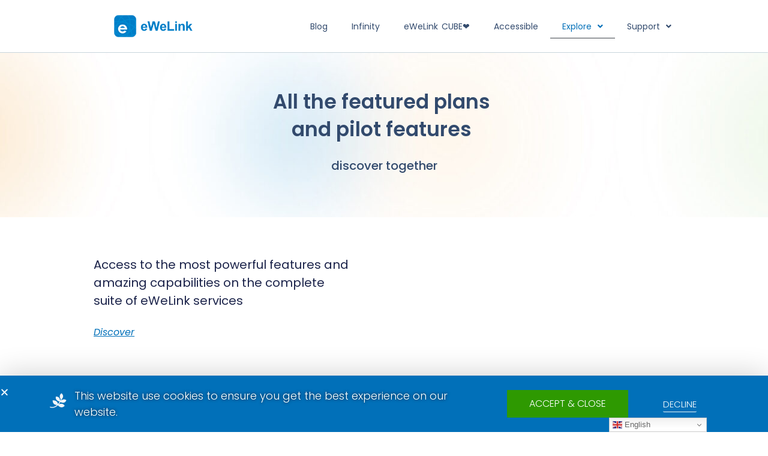

--- FILE ---
content_type: text/css
request_url: https://ewelink.cc/wp-content/uploads/elementor/css/post-97.css?ver=1763904400
body_size: 764
content:
.elementor-97 .elementor-element.elementor-element-bf1bd9d:not(.elementor-motion-effects-element-type-background), .elementor-97 .elementor-element.elementor-element-bf1bd9d > .elementor-motion-effects-container > .elementor-motion-effects-layer{background-image:url("https://ewelink.cc/wp-content/uploads/2022/05/未标题-1-scaled.jpg");background-position:center center;background-repeat:repeat-y;}.elementor-97 .elementor-element.elementor-element-bf1bd9d{transition:background 0.3s, border 0.3s, border-radius 0.3s, box-shadow 0.3s;padding:5% 8% 5% 8%;}.elementor-97 .elementor-element.elementor-element-bf1bd9d > .elementor-background-overlay{transition:background 0.3s, border-radius 0.3s, opacity 0.3s;}.elementor-bc-flex-widget .elementor-97 .elementor-element.elementor-element-26edfa7.elementor-column .elementor-widget-wrap{align-items:center;}.elementor-97 .elementor-element.elementor-element-26edfa7.elementor-column.elementor-element[data-element_type="column"] > .elementor-widget-wrap.elementor-element-populated{align-content:center;align-items:center;}.elementor-97 .elementor-element.elementor-element-26edfa7 > .elementor-element-populated{padding:0% 10% 0% 10%;}.elementor-97 .elementor-element.elementor-element-2e4840b{text-align:center;font-family:var( --e-global-typography-secondary-font-family ), Sans-serif;font-size:var( --e-global-typography-secondary-font-size );font-weight:var( --e-global-typography-secondary-font-weight );text-transform:var( --e-global-typography-secondary-text-transform );font-style:var( --e-global-typography-secondary-font-style );text-decoration:var( --e-global-typography-secondary-text-decoration );line-height:var( --e-global-typography-secondary-line-height );letter-spacing:var( --e-global-typography-secondary-letter-spacing );color:var( --e-global-color-text );}.elementor-97 .elementor-element.elementor-element-50d4f42{text-align:center;font-family:var( --e-global-typography-392b9e0-font-family ), Sans-serif;font-size:var( --e-global-typography-392b9e0-font-size );font-weight:var( --e-global-typography-392b9e0-font-weight );text-transform:var( --e-global-typography-392b9e0-text-transform );font-style:var( --e-global-typography-392b9e0-font-style );text-decoration:var( --e-global-typography-392b9e0-text-decoration );line-height:var( --e-global-typography-392b9e0-line-height );letter-spacing:var( --e-global-typography-392b9e0-letter-spacing );color:var( --e-global-color-text );}.elementor-97 .elementor-element.elementor-element-91a2e2b{transition:background 0.3s, border 0.3s, border-radius 0.3s, box-shadow 0.3s;margin-top:0px;margin-bottom:0px;padding:5% 8% 5% 8%;}.elementor-97 .elementor-element.elementor-element-91a2e2b > .elementor-background-overlay{transition:background 0.3s, border-radius 0.3s, opacity 0.3s;}.elementor-bc-flex-widget .elementor-97 .elementor-element.elementor-element-0441d46.elementor-column .elementor-widget-wrap{align-items:center;}.elementor-97 .elementor-element.elementor-element-0441d46.elementor-column.elementor-element[data-element_type="column"] > .elementor-widget-wrap.elementor-element-populated{align-content:center;align-items:center;}.elementor-97 .elementor-element.elementor-element-0441d46 > .elementor-element-populated{padding:0% 10% 0% 10%;}.elementor-97 .elementor-element.elementor-element-5f9e91d{font-family:var( --e-global-typography-c05b693-font-family ), Sans-serif;font-size:var( --e-global-typography-c05b693-font-size );font-weight:var( --e-global-typography-c05b693-font-weight );text-transform:var( --e-global-typography-c05b693-text-transform );font-style:var( --e-global-typography-c05b693-font-style );text-decoration:var( --e-global-typography-c05b693-text-decoration );line-height:var( --e-global-typography-c05b693-line-height );letter-spacing:var( --e-global-typography-c05b693-letter-spacing );}.elementor-97 .elementor-element.elementor-element-6af9cdd{text-align:left;font-family:var( --e-global-typography-92bce3b-font-family ), Sans-serif;font-size:var( --e-global-typography-92bce3b-font-size );font-weight:var( --e-global-typography-92bce3b-font-weight );text-transform:var( --e-global-typography-92bce3b-text-transform );font-style:var( --e-global-typography-92bce3b-font-style );text-decoration:var( --e-global-typography-92bce3b-text-decoration );line-height:var( --e-global-typography-92bce3b-line-height );letter-spacing:var( --e-global-typography-92bce3b-letter-spacing );color:var( --e-global-color-accent );}.elementor-97 .elementor-element.elementor-element-d5b33bd .elementor-wrapper{--video-aspect-ratio:1.77777;}.elementor-97 .elementor-element.elementor-element-4f46286{transition:background 0.3s, border 0.3s, border-radius 0.3s, box-shadow 0.3s;margin-top:0px;margin-bottom:0px;padding:5% 8% 5% 8%;}.elementor-97 .elementor-element.elementor-element-4f46286 > .elementor-background-overlay{transition:background 0.3s, border-radius 0.3s, opacity 0.3s;}.elementor-97 .elementor-element.elementor-element-934a84f .elementor-wrapper{--video-aspect-ratio:1.77777;}.elementor-bc-flex-widget .elementor-97 .elementor-element.elementor-element-8c5eb1e.elementor-column .elementor-widget-wrap{align-items:center;}.elementor-97 .elementor-element.elementor-element-8c5eb1e.elementor-column.elementor-element[data-element_type="column"] > .elementor-widget-wrap.elementor-element-populated{align-content:center;align-items:center;}.elementor-97 .elementor-element.elementor-element-8c5eb1e > .elementor-element-populated{padding:0% 10% 0% 10%;}.elementor-97 .elementor-element.elementor-element-66d5671{font-family:var( --e-global-typography-c05b693-font-family ), Sans-serif;font-size:var( --e-global-typography-c05b693-font-size );font-weight:var( --e-global-typography-c05b693-font-weight );text-transform:var( --e-global-typography-c05b693-text-transform );font-style:var( --e-global-typography-c05b693-font-style );text-decoration:var( --e-global-typography-c05b693-text-decoration );line-height:var( --e-global-typography-c05b693-line-height );letter-spacing:var( --e-global-typography-c05b693-letter-spacing );}.elementor-97 .elementor-element.elementor-element-f8578fc{text-align:left;font-family:var( --e-global-typography-92bce3b-font-family ), Sans-serif;font-size:var( --e-global-typography-92bce3b-font-size );font-weight:var( --e-global-typography-92bce3b-font-weight );text-transform:var( --e-global-typography-92bce3b-text-transform );font-style:var( --e-global-typography-92bce3b-font-style );text-decoration:var( --e-global-typography-92bce3b-text-decoration );line-height:var( --e-global-typography-92bce3b-line-height );letter-spacing:var( --e-global-typography-92bce3b-letter-spacing );color:var( --e-global-color-accent );}.elementor-97 .elementor-element.elementor-element-b26be12{border-style:solid;border-width:1px 0px 0px 0px;border-color:var( --e-global-color-14ef391 );transition:background 0.3s, border 0.3s, border-radius 0.3s, box-shadow 0.3s;padding:2% 0% 2% 0%;}.elementor-97 .elementor-element.elementor-element-b26be12, .elementor-97 .elementor-element.elementor-element-b26be12 > .elementor-background-overlay{border-radius:1px 0px 0px 0px;}.elementor-97 .elementor-element.elementor-element-b26be12 > .elementor-background-overlay{transition:background 0.3s, border-radius 0.3s, opacity 0.3s;}.elementor-97 .elementor-element.elementor-element-e7d033f > .elementor-widget-container{padding:3% 0% 3% 0%;}.elementor-97 .elementor-element.elementor-element-e7d033f{text-align:center;font-family:var( --e-global-typography-392b9e0-font-family ), Sans-serif;font-size:var( --e-global-typography-392b9e0-font-size );font-weight:var( --e-global-typography-392b9e0-font-weight );text-transform:var( --e-global-typography-392b9e0-text-transform );font-style:var( --e-global-typography-392b9e0-font-style );text-decoration:var( --e-global-typography-392b9e0-text-decoration );line-height:var( --e-global-typography-392b9e0-line-height );letter-spacing:var( --e-global-typography-392b9e0-letter-spacing );}@media(max-width:1024px) and (min-width:769px){.elementor-97 .elementor-element.elementor-element-0441d46{width:50%;}.elementor-97 .elementor-element.elementor-element-2485fd3{width:50%;}.elementor-97 .elementor-element.elementor-element-0aebe68{width:50%;}.elementor-97 .elementor-element.elementor-element-8c5eb1e{width:50%;}}@media(max-width:1024px){.elementor-97 .elementor-element.elementor-element-2e4840b{font-size:var( --e-global-typography-secondary-font-size );line-height:var( --e-global-typography-secondary-line-height );letter-spacing:var( --e-global-typography-secondary-letter-spacing );}.elementor-97 .elementor-element.elementor-element-50d4f42{font-size:var( --e-global-typography-392b9e0-font-size );line-height:var( --e-global-typography-392b9e0-line-height );letter-spacing:var( --e-global-typography-392b9e0-letter-spacing );}.elementor-97 .elementor-element.elementor-element-91a2e2b{margin-top:5%;margin-bottom:5%;padding:5% 5% 5% 5%;}.elementor-97 .elementor-element.elementor-element-5f9e91d{font-size:var( --e-global-typography-c05b693-font-size );line-height:var( --e-global-typography-c05b693-line-height );letter-spacing:var( --e-global-typography-c05b693-letter-spacing );}.elementor-97 .elementor-element.elementor-element-6af9cdd{font-size:var( --e-global-typography-92bce3b-font-size );line-height:var( --e-global-typography-92bce3b-line-height );letter-spacing:var( --e-global-typography-92bce3b-letter-spacing );}.elementor-97 .elementor-element.elementor-element-4f46286{margin-top:5%;margin-bottom:5%;padding:5% 5% 5% 5%;}.elementor-97 .elementor-element.elementor-element-66d5671{font-size:var( --e-global-typography-c05b693-font-size );line-height:var( --e-global-typography-c05b693-line-height );letter-spacing:var( --e-global-typography-c05b693-letter-spacing );}.elementor-97 .elementor-element.elementor-element-f8578fc{font-size:var( --e-global-typography-92bce3b-font-size );line-height:var( --e-global-typography-92bce3b-line-height );letter-spacing:var( --e-global-typography-92bce3b-letter-spacing );}.elementor-97 .elementor-element.elementor-element-b26be12{padding:2% 0% 2% 0%;}.elementor-97 .elementor-element.elementor-element-e7d033f{font-size:var( --e-global-typography-392b9e0-font-size );line-height:var( --e-global-typography-392b9e0-line-height );letter-spacing:var( --e-global-typography-392b9e0-letter-spacing );}}@media(max-width:768px){.elementor-97 .elementor-element.elementor-element-2e4840b{font-size:var( --e-global-typography-secondary-font-size );line-height:var( --e-global-typography-secondary-line-height );letter-spacing:var( --e-global-typography-secondary-letter-spacing );}.elementor-97 .elementor-element.elementor-element-50d4f42{font-size:var( --e-global-typography-392b9e0-font-size );line-height:var( --e-global-typography-392b9e0-line-height );letter-spacing:var( --e-global-typography-392b9e0-letter-spacing );}.elementor-97 .elementor-element.elementor-element-91a2e2b{padding:5% 5% 5% 5%;}.elementor-97 .elementor-element.elementor-element-0441d46 > .elementor-element-populated{padding:2% 10% 2% 10%;}.elementor-97 .elementor-element.elementor-element-5f9e91d{font-size:var( --e-global-typography-c05b693-font-size );line-height:var( --e-global-typography-c05b693-line-height );letter-spacing:var( --e-global-typography-c05b693-letter-spacing );}.elementor-97 .elementor-element.elementor-element-6af9cdd{font-size:var( --e-global-typography-92bce3b-font-size );line-height:var( --e-global-typography-92bce3b-line-height );letter-spacing:var( --e-global-typography-92bce3b-letter-spacing );}.elementor-97 .elementor-element.elementor-element-4f46286{padding:5% 5% 5% 5%;}.elementor-97 .elementor-element.elementor-element-8c5eb1e > .elementor-element-populated{padding:2% 10% 2% 10%;}.elementor-97 .elementor-element.elementor-element-66d5671{font-size:var( --e-global-typography-c05b693-font-size );line-height:var( --e-global-typography-c05b693-line-height );letter-spacing:var( --e-global-typography-c05b693-letter-spacing );}.elementor-97 .elementor-element.elementor-element-f8578fc{font-size:var( --e-global-typography-92bce3b-font-size );line-height:var( --e-global-typography-92bce3b-line-height );letter-spacing:var( --e-global-typography-92bce3b-letter-spacing );}.elementor-97 .elementor-element.elementor-element-46c50aa > .elementor-element-populated{padding:0% 5% 0% 5%;}.elementor-97 .elementor-element.elementor-element-e7d033f{font-size:var( --e-global-typography-392b9e0-font-size );line-height:var( --e-global-typography-392b9e0-line-height );letter-spacing:var( --e-global-typography-392b9e0-letter-spacing );}}

--- FILE ---
content_type: text/css
request_url: https://ewelink.cc/wp-content/uploads/elementor/css/post-419.css?ver=1763904150
body_size: 676
content:
.elementor-419 .elementor-element.elementor-element-c6a7090 > .elementor-container > .elementor-column > .elementor-widget-wrap{align-content:flex-end;align-items:flex-end;}.elementor-419 .elementor-element.elementor-element-c6a7090:not(.elementor-motion-effects-element-type-background), .elementor-419 .elementor-element.elementor-element-c6a7090 > .elementor-motion-effects-container > .elementor-motion-effects-layer{background-color:#FFFFFF;}.elementor-419 .elementor-element.elementor-element-c6a7090 > .elementor-container{max-width:1024px;min-height:80px;}.elementor-419 .elementor-element.elementor-element-c6a7090 > .elementor-background-overlay{opacity:0.5;transition:background 0.3s, border-radius 0.3s, opacity 0.3s;}.elementor-419 .elementor-element.elementor-element-c6a7090:hover > .elementor-background-overlay{opacity:0.5;}.elementor-419 .elementor-element.elementor-element-c6a7090{border-style:solid;border-width:0px 0px 1px 0px;border-color:var( --e-global-color-14ef391 );transition:background 0.3s, border 0.3s, border-radius 0.3s, box-shadow 0.3s;}.elementor-419 .elementor-element.elementor-element-c6a7090, .elementor-419 .elementor-element.elementor-element-c6a7090 > .elementor-background-overlay{border-radius:0px 0px 1px 0px;}.elementor-bc-flex-widget .elementor-419 .elementor-element.elementor-element-21041a8.elementor-column .elementor-widget-wrap{align-items:flex-end;}.elementor-419 .elementor-element.elementor-element-21041a8.elementor-column.elementor-element[data-element_type="column"] > .elementor-widget-wrap.elementor-element-populated{align-content:flex-end;align-items:flex-end;}.elementor-419 .elementor-element.elementor-element-9137642{text-align:left;}.elementor-bc-flex-widget .elementor-419 .elementor-element.elementor-element-258220a.elementor-column .elementor-widget-wrap{align-items:flex-end;}.elementor-419 .elementor-element.elementor-element-258220a.elementor-column.elementor-element[data-element_type="column"] > .elementor-widget-wrap.elementor-element-populated{align-content:flex-end;align-items:flex-end;}.elementor-419 .elementor-element.elementor-element-160948b .elementor-menu-toggle{margin-left:auto;}.elementor-419 .elementor-element.elementor-element-160948b .elementor-nav-menu .elementor-item{font-family:var( --e-global-typography-accent-font-family ), Sans-serif;font-size:var( --e-global-typography-accent-font-size );font-weight:var( --e-global-typography-accent-font-weight );text-transform:var( --e-global-typography-accent-text-transform );font-style:var( --e-global-typography-accent-font-style );text-decoration:var( --e-global-typography-accent-text-decoration );line-height:var( --e-global-typography-accent-line-height );letter-spacing:var( --e-global-typography-accent-letter-spacing );word-spacing:var( --e-global-typography-accent-word-spacing );}.elementor-419 .elementor-element.elementor-element-160948b .elementor-nav-menu--main .elementor-item{color:var( --e-global-color-text );fill:var( --e-global-color-text );}.elementor-419 .elementor-element.elementor-element-160948b .elementor-nav-menu--main .elementor-item:hover,
					.elementor-419 .elementor-element.elementor-element-160948b .elementor-nav-menu--main .elementor-item.elementor-item-active,
					.elementor-419 .elementor-element.elementor-element-160948b .elementor-nav-menu--main .elementor-item.highlighted,
					.elementor-419 .elementor-element.elementor-element-160948b .elementor-nav-menu--main .elementor-item:focus{color:var( --e-global-color-accent );fill:var( --e-global-color-accent );}.elementor-419 .elementor-element.elementor-element-160948b .e--pointer-framed .elementor-item:before{border-width:1px;}.elementor-419 .elementor-element.elementor-element-160948b .e--pointer-framed.e--animation-draw .elementor-item:before{border-width:0 0 1px 1px;}.elementor-419 .elementor-element.elementor-element-160948b .e--pointer-framed.e--animation-draw .elementor-item:after{border-width:1px 1px 0 0;}.elementor-419 .elementor-element.elementor-element-160948b .e--pointer-framed.e--animation-corners .elementor-item:before{border-width:1px 0 0 1px;}.elementor-419 .elementor-element.elementor-element-160948b .e--pointer-framed.e--animation-corners .elementor-item:after{border-width:0 1px 1px 0;}.elementor-419 .elementor-element.elementor-element-160948b .e--pointer-underline .elementor-item:after,
					 .elementor-419 .elementor-element.elementor-element-160948b .e--pointer-overline .elementor-item:before,
					 .elementor-419 .elementor-element.elementor-element-160948b .e--pointer-double-line .elementor-item:before,
					 .elementor-419 .elementor-element.elementor-element-160948b .e--pointer-double-line .elementor-item:after{height:1px;}.elementor-419 .elementor-element.elementor-element-160948b .elementor-nav-menu--dropdown a:hover,
					.elementor-419 .elementor-element.elementor-element-160948b .elementor-nav-menu--dropdown a:focus,
					.elementor-419 .elementor-element.elementor-element-160948b .elementor-nav-menu--dropdown a.elementor-item-active,
					.elementor-419 .elementor-element.elementor-element-160948b .elementor-nav-menu--dropdown a.highlighted,
					.elementor-419 .elementor-element.elementor-element-160948b .elementor-menu-toggle:hover,
					.elementor-419 .elementor-element.elementor-element-160948b .elementor-menu-toggle:focus{color:var( --e-global-color-accent );}.elementor-419 .elementor-element.elementor-element-160948b .elementor-nav-menu--dropdown a:hover,
					.elementor-419 .elementor-element.elementor-element-160948b .elementor-nav-menu--dropdown a:focus,
					.elementor-419 .elementor-element.elementor-element-160948b .elementor-nav-menu--dropdown a.elementor-item-active,
					.elementor-419 .elementor-element.elementor-element-160948b .elementor-nav-menu--dropdown a.highlighted{background-color:var( --e-global-color-secondary );}.elementor-419 .elementor-element.elementor-element-160948b .elementor-nav-menu--dropdown .elementor-item, .elementor-419 .elementor-element.elementor-element-160948b .elementor-nav-menu--dropdown  .elementor-sub-item{font-family:var( --e-global-typography-accent-font-family ), Sans-serif;font-size:var( --e-global-typography-accent-font-size );font-weight:var( --e-global-typography-accent-font-weight );text-transform:var( --e-global-typography-accent-text-transform );font-style:var( --e-global-typography-accent-font-style );text-decoration:var( --e-global-typography-accent-text-decoration );letter-spacing:var( --e-global-typography-accent-letter-spacing );word-spacing:var( --e-global-typography-accent-word-spacing );}.elementor-theme-builder-content-area{height:400px;}.elementor-location-header:before, .elementor-location-footer:before{content:"";display:table;clear:both;}@media(max-width:1024px){.elementor-419 .elementor-element.elementor-element-9137642{text-align:center;}.elementor-419 .elementor-element.elementor-element-258220a > .elementor-widget-wrap > .elementor-widget:not(.elementor-widget__width-auto):not(.elementor-widget__width-initial):not(:last-child):not(.elementor-absolute){margin-bottom:20px;}.elementor-419 .elementor-element.elementor-element-160948b .elementor-nav-menu .elementor-item{font-size:var( --e-global-typography-accent-font-size );line-height:var( --e-global-typography-accent-line-height );letter-spacing:var( --e-global-typography-accent-letter-spacing );word-spacing:var( --e-global-typography-accent-word-spacing );}.elementor-419 .elementor-element.elementor-element-160948b .elementor-nav-menu--dropdown .elementor-item, .elementor-419 .elementor-element.elementor-element-160948b .elementor-nav-menu--dropdown  .elementor-sub-item{font-size:var( --e-global-typography-accent-font-size );letter-spacing:var( --e-global-typography-accent-letter-spacing );word-spacing:var( --e-global-typography-accent-word-spacing );}}@media(min-width:769px){.elementor-419 .elementor-element.elementor-element-21041a8{width:24.931%;}.elementor-419 .elementor-element.elementor-element-258220a{width:74.734%;}}@media(max-width:1024px) and (min-width:769px){.elementor-419 .elementor-element.elementor-element-21041a8{width:15%;}.elementor-419 .elementor-element.elementor-element-258220a{width:85%;}}@media(max-width:768px){.elementor-419 .elementor-element.elementor-element-21041a8{width:50%;}.elementor-419 .elementor-element.elementor-element-9137642{text-align:left;}.elementor-419 .elementor-element.elementor-element-258220a{width:50%;}.elementor-bc-flex-widget .elementor-419 .elementor-element.elementor-element-258220a.elementor-column .elementor-widget-wrap{align-items:center;}.elementor-419 .elementor-element.elementor-element-258220a.elementor-column.elementor-element[data-element_type="column"] > .elementor-widget-wrap.elementor-element-populated{align-content:center;align-items:center;}.elementor-419 .elementor-element.elementor-element-160948b .elementor-nav-menu .elementor-item{font-size:var( --e-global-typography-accent-font-size );line-height:var( --e-global-typography-accent-line-height );letter-spacing:var( --e-global-typography-accent-letter-spacing );word-spacing:var( --e-global-typography-accent-word-spacing );}.elementor-419 .elementor-element.elementor-element-160948b .elementor-nav-menu--dropdown .elementor-item, .elementor-419 .elementor-element.elementor-element-160948b .elementor-nav-menu--dropdown  .elementor-sub-item{font-size:var( --e-global-typography-accent-font-size );letter-spacing:var( --e-global-typography-accent-letter-spacing );word-spacing:var( --e-global-typography-accent-word-spacing );}}

--- FILE ---
content_type: text/css
request_url: https://ewelink.cc/wp-content/uploads/elementor/css/post-416.css?ver=1763904150
body_size: 867
content:
.elementor-416 .elementor-element.elementor-element-1353c01:not(.elementor-motion-effects-element-type-background), .elementor-416 .elementor-element.elementor-element-1353c01 > .elementor-motion-effects-container > .elementor-motion-effects-layer{background-color:#003D65;}.elementor-416 .elementor-element.elementor-element-1353c01{transition:background 0.3s, border 0.3s, border-radius 0.3s, box-shadow 0.3s;margin-top:0px;margin-bottom:0px;padding:3% 0% 0% 0%;}.elementor-416 .elementor-element.elementor-element-1353c01 > .elementor-background-overlay{transition:background 0.3s, border-radius 0.3s, opacity 0.3s;}.elementor-bc-flex-widget .elementor-416 .elementor-element.elementor-element-722b252.elementor-column .elementor-widget-wrap{align-items:flex-end;}.elementor-416 .elementor-element.elementor-element-722b252.elementor-column.elementor-element[data-element_type="column"] > .elementor-widget-wrap.elementor-element-populated{align-content:flex-end;align-items:flex-end;}.elementor-416 .elementor-element.elementor-element-fa73c7c > .elementor-widget-container{margin:50px 0px 0px 0px;}.elementor-416 .elementor-element.elementor-element-fa73c7c{text-align:center;font-family:var( --e-global-typography-392b9e0-font-family ), Sans-serif;font-size:var( --e-global-typography-392b9e0-font-size );font-weight:var( --e-global-typography-392b9e0-font-weight );text-transform:var( --e-global-typography-392b9e0-text-transform );font-style:var( --e-global-typography-392b9e0-font-style );text-decoration:var( --e-global-typography-392b9e0-text-decoration );line-height:var( --e-global-typography-392b9e0-line-height );letter-spacing:var( --e-global-typography-392b9e0-letter-spacing );color:var( --e-global-color-secondary );}.elementor-416 .elementor-element.elementor-element-6269e70 .elementor-repeater-item-4a52b4d.elementor-social-icon{background-color:var( --e-global-color-86b4fcd );}.elementor-416 .elementor-element.elementor-element-6269e70 .elementor-repeater-item-4a52b4d.elementor-social-icon i{color:var( --e-global-color-14ef391 );}.elementor-416 .elementor-element.elementor-element-6269e70 .elementor-repeater-item-4a52b4d.elementor-social-icon svg{fill:var( --e-global-color-14ef391 );}.elementor-416 .elementor-element.elementor-element-6269e70 .elementor-repeater-item-f2e9503.elementor-social-icon{background-color:var( --e-global-color-86b4fcd );}.elementor-416 .elementor-element.elementor-element-6269e70 .elementor-repeater-item-f2e9503.elementor-social-icon i{color:var( --e-global-color-14ef391 );}.elementor-416 .elementor-element.elementor-element-6269e70 .elementor-repeater-item-f2e9503.elementor-social-icon svg{fill:var( --e-global-color-14ef391 );}.elementor-416 .elementor-element.elementor-element-6269e70 .elementor-repeater-item-a6f408c.elementor-social-icon{background-color:var( --e-global-color-86b4fcd );}.elementor-416 .elementor-element.elementor-element-6269e70 .elementor-repeater-item-a6f408c.elementor-social-icon i{color:var( --e-global-color-14ef391 );}.elementor-416 .elementor-element.elementor-element-6269e70 .elementor-repeater-item-a6f408c.elementor-social-icon svg{fill:var( --e-global-color-14ef391 );}.elementor-416 .elementor-element.elementor-element-6269e70 .elementor-repeater-item-1985963.elementor-social-icon{background-color:var( --e-global-color-86b4fcd );}.elementor-416 .elementor-element.elementor-element-6269e70 .elementor-repeater-item-1985963.elementor-social-icon i{color:var( --e-global-color-14ef391 );}.elementor-416 .elementor-element.elementor-element-6269e70 .elementor-repeater-item-1985963.elementor-social-icon svg{fill:var( --e-global-color-14ef391 );}.elementor-416 .elementor-element.elementor-element-6269e70{--grid-template-columns:repeat(0, auto);--icon-size:25px;--grid-column-gap:40px;--grid-row-gap:0px;}.elementor-416 .elementor-element.elementor-element-6269e70 .elementor-widget-container{text-align:center;}.elementor-416 .elementor-element.elementor-element-6269e70 > .elementor-widget-container{margin:0px 0px 0px 0px;padding:0% 0% 3% 0%;}.elementor-416 .elementor-element.elementor-element-6269e70 .elementor-social-icon:hover{background-color:var( --e-global-color-secondary );}.elementor-416 .elementor-element.elementor-element-6269e70 .elementor-social-icon:hover i{color:var( --e-global-color-accent );}.elementor-416 .elementor-element.elementor-element-6269e70 .elementor-social-icon:hover svg{fill:var( --e-global-color-accent );}.elementor-416 .elementor-element.elementor-element-cb307c7 > .elementor-widget-container{margin:0px 0px 0px 0px;padding:0% 0% 0% 0%;border-style:solid;border-width:1px 0px 0px 0px;border-color:var( --e-global-color-14ef391 );}.elementor-416 .elementor-element.elementor-element-cb307c7 .elementor-nav-menu .elementor-item{font-family:var( --e-global-typography-accent-font-family ), Sans-serif;font-size:var( --e-global-typography-accent-font-size );font-weight:var( --e-global-typography-accent-font-weight );text-transform:var( --e-global-typography-accent-text-transform );font-style:var( --e-global-typography-accent-font-style );text-decoration:var( --e-global-typography-accent-text-decoration );line-height:var( --e-global-typography-accent-line-height );letter-spacing:var( --e-global-typography-accent-letter-spacing );word-spacing:var( --e-global-typography-accent-word-spacing );}.elementor-416 .elementor-element.elementor-element-cb307c7 .elementor-nav-menu--main .elementor-item{color:var( --e-global-color-14ef391 );fill:var( --e-global-color-14ef391 );}.elementor-416 .elementor-element.elementor-element-cb307c7 .elementor-nav-menu--main .elementor-item:hover,
					.elementor-416 .elementor-element.elementor-element-cb307c7 .elementor-nav-menu--main .elementor-item.elementor-item-active,
					.elementor-416 .elementor-element.elementor-element-cb307c7 .elementor-nav-menu--main .elementor-item.highlighted,
					.elementor-416 .elementor-element.elementor-element-cb307c7 .elementor-nav-menu--main .elementor-item:focus{color:var( --e-global-color-c696dce );fill:var( --e-global-color-c696dce );}.elementor-416 .elementor-element.elementor-element-cb307c7 .elementor-nav-menu--main:not(.e--pointer-framed) .elementor-item:before,
					.elementor-416 .elementor-element.elementor-element-cb307c7 .elementor-nav-menu--main:not(.e--pointer-framed) .elementor-item:after{background-color:var( --e-global-color-c696dce );}.elementor-416 .elementor-element.elementor-element-cb307c7 .e--pointer-framed .elementor-item:before,
					.elementor-416 .elementor-element.elementor-element-cb307c7 .e--pointer-framed .elementor-item:after{border-color:var( --e-global-color-c696dce );}.elementor-416 .elementor-element.elementor-element-cb307c7 .e--pointer-framed .elementor-item:before{border-width:1px;}.elementor-416 .elementor-element.elementor-element-cb307c7 .e--pointer-framed.e--animation-draw .elementor-item:before{border-width:0 0 1px 1px;}.elementor-416 .elementor-element.elementor-element-cb307c7 .e--pointer-framed.e--animation-draw .elementor-item:after{border-width:1px 1px 0 0;}.elementor-416 .elementor-element.elementor-element-cb307c7 .e--pointer-framed.e--animation-corners .elementor-item:before{border-width:1px 0 0 1px;}.elementor-416 .elementor-element.elementor-element-cb307c7 .e--pointer-framed.e--animation-corners .elementor-item:after{border-width:0 1px 1px 0;}.elementor-416 .elementor-element.elementor-element-cb307c7 .e--pointer-underline .elementor-item:after,
					 .elementor-416 .elementor-element.elementor-element-cb307c7 .e--pointer-overline .elementor-item:before,
					 .elementor-416 .elementor-element.elementor-element-cb307c7 .e--pointer-double-line .elementor-item:before,
					 .elementor-416 .elementor-element.elementor-element-cb307c7 .e--pointer-double-line .elementor-item:after{height:1px;}.elementor-416 .elementor-element.elementor-element-cb307c7 .elementor-nav-menu--dropdown a, .elementor-416 .elementor-element.elementor-element-cb307c7 .elementor-menu-toggle{color:var( --e-global-color-14ef391 );fill:var( --e-global-color-14ef391 );}.elementor-416 .elementor-element.elementor-element-cb307c7 .elementor-nav-menu--dropdown{background-color:#1C244B00;}.elementor-416 .elementor-element.elementor-element-cb307c7 .elementor-nav-menu--dropdown a:hover,
					.elementor-416 .elementor-element.elementor-element-cb307c7 .elementor-nav-menu--dropdown a:focus,
					.elementor-416 .elementor-element.elementor-element-cb307c7 .elementor-nav-menu--dropdown a.elementor-item-active,
					.elementor-416 .elementor-element.elementor-element-cb307c7 .elementor-nav-menu--dropdown a.highlighted,
					.elementor-416 .elementor-element.elementor-element-cb307c7 .elementor-menu-toggle:hover,
					.elementor-416 .elementor-element.elementor-element-cb307c7 .elementor-menu-toggle:focus{color:var( --e-global-color-c696dce );}.elementor-416 .elementor-element.elementor-element-cb307c7 .elementor-nav-menu--dropdown a:hover,
					.elementor-416 .elementor-element.elementor-element-cb307c7 .elementor-nav-menu--dropdown a:focus,
					.elementor-416 .elementor-element.elementor-element-cb307c7 .elementor-nav-menu--dropdown a.elementor-item-active,
					.elementor-416 .elementor-element.elementor-element-cb307c7 .elementor-nav-menu--dropdown a.highlighted{background-color:var( --e-global-color-86b4fcd );}.elementor-416 .elementor-element.elementor-element-cb307c7 .elementor-nav-menu--dropdown .elementor-item, .elementor-416 .elementor-element.elementor-element-cb307c7 .elementor-nav-menu--dropdown  .elementor-sub-item{font-family:var( --e-global-typography-accent-font-family ), Sans-serif;font-size:var( --e-global-typography-accent-font-size );font-weight:var( --e-global-typography-accent-font-weight );text-transform:var( --e-global-typography-accent-text-transform );font-style:var( --e-global-typography-accent-font-style );text-decoration:var( --e-global-typography-accent-text-decoration );letter-spacing:var( --e-global-typography-accent-letter-spacing );word-spacing:var( --e-global-typography-accent-word-spacing );}.elementor-416 .elementor-element.elementor-element-0b824f0 > .elementor-widget-container{margin:0px 0px 0px 0px;padding:0px 0px 0px 0px;}.elementor-416 .elementor-element.elementor-element-0b824f0{text-align:center;font-family:var( --e-global-typography-accent-font-family ), Sans-serif;font-size:var( --e-global-typography-accent-font-size );font-weight:var( --e-global-typography-accent-font-weight );text-transform:var( --e-global-typography-accent-text-transform );font-style:var( --e-global-typography-accent-font-style );text-decoration:var( --e-global-typography-accent-text-decoration );line-height:var( --e-global-typography-accent-line-height );letter-spacing:var( --e-global-typography-accent-letter-spacing );word-spacing:var( --e-global-typography-accent-word-spacing );color:var( --e-global-color-14ef391 );}.elementor-theme-builder-content-area{height:400px;}.elementor-location-header:before, .elementor-location-footer:before{content:"";display:table;clear:both;}@media(max-width:1024px){.elementor-416 .elementor-element.elementor-element-fa73c7c{font-size:var( --e-global-typography-392b9e0-font-size );line-height:var( --e-global-typography-392b9e0-line-height );letter-spacing:var( --e-global-typography-392b9e0-letter-spacing );}.elementor-416 .elementor-element.elementor-element-6269e70 > .elementor-widget-container{margin:0px 0px 0px 0px;}.elementor-416 .elementor-element.elementor-element-6269e70{--icon-size:25px;}.elementor-416 .elementor-element.elementor-element-cb307c7 .elementor-nav-menu .elementor-item{font-size:var( --e-global-typography-accent-font-size );line-height:var( --e-global-typography-accent-line-height );letter-spacing:var( --e-global-typography-accent-letter-spacing );word-spacing:var( --e-global-typography-accent-word-spacing );}.elementor-416 .elementor-element.elementor-element-cb307c7 .elementor-nav-menu--dropdown .elementor-item, .elementor-416 .elementor-element.elementor-element-cb307c7 .elementor-nav-menu--dropdown  .elementor-sub-item{font-size:var( --e-global-typography-accent-font-size );letter-spacing:var( --e-global-typography-accent-letter-spacing );word-spacing:var( --e-global-typography-accent-word-spacing );}.elementor-416 .elementor-element.elementor-element-0b824f0{font-size:var( --e-global-typography-accent-font-size );line-height:var( --e-global-typography-accent-line-height );letter-spacing:var( --e-global-typography-accent-letter-spacing );word-spacing:var( --e-global-typography-accent-word-spacing );}}@media(max-width:768px){.elementor-416 .elementor-element.elementor-element-fa73c7c{font-size:var( --e-global-typography-392b9e0-font-size );line-height:var( --e-global-typography-392b9e0-line-height );letter-spacing:var( --e-global-typography-392b9e0-letter-spacing );}.elementor-416 .elementor-element.elementor-element-6269e70 .elementor-widget-container{text-align:center;}.elementor-416 .elementor-element.elementor-element-6269e70 > .elementor-widget-container{margin:0px 0px 0px 0px;}.elementor-416 .elementor-element.elementor-element-6269e70{--icon-size:20px;--grid-column-gap:5px;}.elementor-416 .elementor-element.elementor-element-cb307c7 .elementor-nav-menu .elementor-item{font-size:var( --e-global-typography-accent-font-size );line-height:var( --e-global-typography-accent-line-height );letter-spacing:var( --e-global-typography-accent-letter-spacing );word-spacing:var( --e-global-typography-accent-word-spacing );}.elementor-416 .elementor-element.elementor-element-cb307c7 .elementor-nav-menu--dropdown .elementor-item, .elementor-416 .elementor-element.elementor-element-cb307c7 .elementor-nav-menu--dropdown  .elementor-sub-item{font-size:var( --e-global-typography-accent-font-size );letter-spacing:var( --e-global-typography-accent-letter-spacing );word-spacing:var( --e-global-typography-accent-word-spacing );}.elementor-416 .elementor-element.elementor-element-0b824f0{font-size:var( --e-global-typography-accent-font-size );line-height:var( --e-global-typography-accent-line-height );letter-spacing:var( --e-global-typography-accent-letter-spacing );word-spacing:var( --e-global-typography-accent-word-spacing );}}

--- FILE ---
content_type: text/css
request_url: https://ewelink.cc/wp-content/uploads/elementor/css/post-16182.css?ver=1763904150
body_size: 603
content:
.elementor-16182 .elementor-element.elementor-element-1525770f{overflow:hidden;padding:0% 5% 0% 5%;}.elementor-bc-flex-widget .elementor-16182 .elementor-element.elementor-element-34b072c.elementor-column .elementor-widget-wrap{align-items:center;}.elementor-16182 .elementor-element.elementor-element-34b072c.elementor-column.elementor-element[data-element_type="column"] > .elementor-widget-wrap.elementor-element-populated{align-content:center;align-items:center;}.elementor-16182 .elementor-element.elementor-element-34b072c.elementor-column > .elementor-widget-wrap{justify-content:center;}.elementor-bc-flex-widget .elementor-16182 .elementor-element.elementor-element-4acda37.elementor-column .elementor-widget-wrap{align-items:center;}.elementor-16182 .elementor-element.elementor-element-4acda37.elementor-column.elementor-element[data-element_type="column"] > .elementor-widget-wrap.elementor-element-populated{align-content:center;align-items:center;}.elementor-16182 .elementor-element.elementor-element-4acda37.elementor-column > .elementor-widget-wrap{justify-content:center;}.elementor-16182 .elementor-element.elementor-element-69c0820 .elementor-icon-wrapper{text-align:center;}.elementor-16182 .elementor-element.elementor-element-69c0820.elementor-view-stacked .elementor-icon{background-color:var( --e-global-color-secondary );}.elementor-16182 .elementor-element.elementor-element-69c0820.elementor-view-framed .elementor-icon, .elementor-16182 .elementor-element.elementor-element-69c0820.elementor-view-default .elementor-icon{color:var( --e-global-color-secondary );border-color:var( --e-global-color-secondary );}.elementor-16182 .elementor-element.elementor-element-69c0820.elementor-view-framed .elementor-icon, .elementor-16182 .elementor-element.elementor-element-69c0820.elementor-view-default .elementor-icon svg{fill:var( --e-global-color-secondary );}.elementor-16182 .elementor-element.elementor-element-69c0820 .elementor-icon{font-size:30px;}.elementor-16182 .elementor-element.elementor-element-69c0820 .elementor-icon svg{height:30px;}.elementor-16182 .elementor-element.elementor-element-69c0820 .elementor-icon i, .elementor-16182 .elementor-element.elementor-element-69c0820 .elementor-icon svg{transform:rotate(20deg);}.elementor-16182 .elementor-element.elementor-element-1ddb6e28{z-index:10;text-align:left;}.elementor-16182 .elementor-element.elementor-element-1ddb6e28 .elementor-heading-title{font-family:var( --e-global-typography-text-font-family ), Sans-serif;font-size:var( --e-global-typography-text-font-size );font-weight:var( --e-global-typography-text-font-weight );text-transform:var( --e-global-typography-text-text-transform );text-decoration:var( --e-global-typography-text-text-decoration );line-height:var( --e-global-typography-text-line-height );letter-spacing:var( --e-global-typography-text-letter-spacing );word-spacing:var( --e-global-typography-text-word-spacing );text-shadow:0px 0px 5px #0A1C2E;color:#FFFFFF;}.elementor-bc-flex-widget .elementor-16182 .elementor-element.elementor-element-d235152.elementor-column .elementor-widget-wrap{align-items:center;}.elementor-16182 .elementor-element.elementor-element-d235152.elementor-column.elementor-element[data-element_type="column"] > .elementor-widget-wrap.elementor-element-populated{align-content:center;align-items:center;}.elementor-16182 .elementor-element.elementor-element-d235152 > .elementor-widget-wrap > .elementor-widget:not(.elementor-widget__width-auto):not(.elementor-widget__width-initial):not(:last-child):not(.elementor-absolute){margin-bottom:30px;}.elementor-16182 .elementor-element.elementor-element-d235152 > .elementor-element-populated{padding:0% 0% 0% 5%;}.elementor-bc-flex-widget .elementor-16182 .elementor-element.elementor-element-1e75c0a.elementor-column .elementor-widget-wrap{align-items:center;}.elementor-16182 .elementor-element.elementor-element-1e75c0a.elementor-column.elementor-element[data-element_type="column"] > .elementor-widget-wrap.elementor-element-populated{align-content:center;align-items:center;}.elementor-16182 .elementor-element.elementor-element-1e75c0a.elementor-column > .elementor-widget-wrap{justify-content:center;}.elementor-16182 .elementor-element.elementor-element-5cafbad .elementor-button{background-color:#2E9901;border-style:solid;border-width:1px 1px 1px 1px;}.elementor-16182 .elementor-element.elementor-element-5cafbad .elementor-button:hover, .elementor-16182 .elementor-element.elementor-element-5cafbad .elementor-button:focus{background-color:var( --e-global-color-c696dce );color:#2E9901;border-color:#2E9901;}.elementor-16182 .elementor-element.elementor-element-5cafbad .elementor-button:hover svg, .elementor-16182 .elementor-element.elementor-element-5cafbad .elementor-button:focus svg{fill:#2E9901;}.elementor-bc-flex-widget .elementor-16182 .elementor-element.elementor-element-c0d2b14.elementor-column .elementor-widget-wrap{align-items:center;}.elementor-16182 .elementor-element.elementor-element-c0d2b14.elementor-column.elementor-element[data-element_type="column"] > .elementor-widget-wrap.elementor-element-populated{align-content:center;align-items:center;}.elementor-16182 .elementor-element.elementor-element-c0d2b14.elementor-column > .elementor-widget-wrap{justify-content:center;}.elementor-16182 .elementor-element.elementor-element-722d157 .elementor-button{background-color:#02010100;font-size:15px;border-style:solid;border-width:0px 0px 1px 0px;border-color:var( --e-global-color-secondary );padding:0px 0px 5px 0px;}#elementor-popup-modal-16182 .dialog-widget-content{animation-duration:1.2s;background-color:#0170B9;box-shadow:0px 0px 50px 0px rgba(0,0,0,0.2);}#elementor-popup-modal-16182 .dialog-message{width:100vw;height:auto;}#elementor-popup-modal-16182{justify-content:center;align-items:flex-end;}#elementor-popup-modal-16182 .dialog-close-button{display:flex;}#elementor-popup-modal-16182 .dialog-close-button i{color:#FFFFFF;}#elementor-popup-modal-16182 .dialog-close-button svg{fill:#FFFFFF;}#elementor-popup-modal-16182 .dialog-close-button:hover i{color:#66E5FF;}@media(max-width:1024px){.elementor-16182 .elementor-element.elementor-element-1525770f{padding:5% 5% 5% 5%;}.elementor-16182 .elementor-element.elementor-element-1ddb6e28{text-align:center;}.elementor-16182 .elementor-element.elementor-element-1ddb6e28 .elementor-heading-title{font-size:var( --e-global-typography-text-font-size );line-height:var( --e-global-typography-text-line-height );letter-spacing:var( --e-global-typography-text-letter-spacing );word-spacing:var( --e-global-typography-text-word-spacing );}.elementor-16182 .elementor-element.elementor-element-d235152 > .elementor-element-populated{padding:0px 0px 0px 0px;}}@media(max-width:768px){.elementor-16182 .elementor-element.elementor-element-1525770f{padding:10% 5% 10% 5%;}.elementor-16182 .elementor-element.elementor-element-1ddb6e28 .elementor-heading-title{font-size:var( --e-global-typography-text-font-size );line-height:var( --e-global-typography-text-line-height );letter-spacing:var( --e-global-typography-text-letter-spacing );word-spacing:var( --e-global-typography-text-word-spacing );}}@media(min-width:769px){.elementor-16182 .elementor-element.elementor-element-34b072c{width:65.132%;}.elementor-16182 .elementor-element.elementor-element-4acda37{width:5.535%;}.elementor-16182 .elementor-element.elementor-element-c2c87d0{width:94.465%;}.elementor-16182 .elementor-element.elementor-element-d235152{width:34.2%;}.elementor-16182 .elementor-element.elementor-element-1e75c0a{width:59.957%;}.elementor-16182 .elementor-element.elementor-element-c0d2b14{width:39.941%;}}@media(max-width:1024px) and (min-width:769px){.elementor-16182 .elementor-element.elementor-element-d235152{width:100%;}}

--- FILE ---
content_type: application/javascript; charset=UTF-8
request_url: https://ewelink.cc/cdn-cgi/challenge-platform/h/b/scripts/jsd/13c98df4ef2d/main.js?
body_size: 4510
content:
window._cf_chl_opt={VnHPF6:'b'};~function(R3,V,s,E,Z,d,Q,z){R3=i,function(x,X,Rb,R2,D,H){for(Rb={x:470,X:438,D:398,H:452,K:493,j:407,l:443,T:487,S:403,F:436,B:427,y:458},R2=i,D=x();!![];)try{if(H=parseInt(R2(Rb.x))/1+-parseInt(R2(Rb.X))/2*(parseInt(R2(Rb.D))/3)+-parseInt(R2(Rb.H))/4*(-parseInt(R2(Rb.K))/5)+parseInt(R2(Rb.j))/6*(parseInt(R2(Rb.l))/7)+-parseInt(R2(Rb.T))/8+parseInt(R2(Rb.S))/9*(parseInt(R2(Rb.F))/10)+-parseInt(R2(Rb.B))/11*(parseInt(R2(Rb.y))/12),H===X)break;else D.push(D.shift())}catch(K){D.push(D.shift())}}(R,217348),V=this||self,s=V[R3(474)],E={},E[R3(411)]='o',E[R3(465)]='s',E[R3(492)]='u',E[R3(388)]='z',E[R3(392)]='n',E[R3(426)]='I',E[R3(447)]='b',Z=E,V[R3(459)]=function(x,X,D,H,RK,RH,Rg,R8,j,T,S,F,B,y){if(RK={x:475,X:405,D:489,H:413,K:425,j:444,l:449,T:486,S:482,F:418,B:478},RH={x:460,X:482,D:473},Rg={x:424,X:389,D:404,H:469},R8=R3,X===null||void 0===X)return H;for(j=k(X),x[R8(RK.x)][R8(RK.X)]&&(j=j[R8(RK.D)](x[R8(RK.x)][R8(RK.X)](X))),j=x[R8(RK.H)][R8(RK.K)]&&x[R8(RK.j)]?x[R8(RK.H)][R8(RK.K)](new x[(R8(RK.j))](j)):function(O,R9,I){for(R9=R8,O[R9(RH.x)](),I=0;I<O[R9(RH.X)];O[I+1]===O[I]?O[R9(RH.D)](I+1,1):I+=1);return O}(j),T='nAsAaAb'.split('A'),T=T[R8(RK.l)][R8(RK.T)](T),S=0;S<j[R8(RK.S)];F=j[S],B=L(x,X,F),T(B)?(y='s'===B&&!x[R8(RK.F)](X[F]),R8(RK.B)===D+F?K(D+F,B):y||K(D+F,X[F])):K(D+F,B),S++);return H;function K(O,I,R7){R7=i,Object[R7(Rg.x)][R7(Rg.X)][R7(Rg.D)](H,I)||(H[I]=[]),H[I][R7(Rg.H)](O)}},d=R3(393)[R3(488)](';'),Q=d[R3(449)][R3(486)](d),V[R3(419)]=function(x,X,Rl,RR,D,H,K,j){for(Rl={x:414,X:482,D:480,H:469,K:468},RR=R3,D=Object[RR(Rl.x)](X),H=0;H<D[RR(Rl.X)];H++)if(K=D[H],K==='f'&&(K='N'),x[K]){for(j=0;j<X[D[H]][RR(Rl.X)];-1===x[K][RR(Rl.D)](X[D[H]][j])&&(Q(X[D[H]][j])||x[K][RR(Rl.H)]('o.'+X[D[H]][j])),j++);}else x[K]=X[D[H]][RR(Rl.K)](function(T){return'o.'+T})},z=function(RO,Rr,Rp,Ry,RB,Rf,X,D,H){return RO={x:441,X:467},Rr={x:402,X:402,D:402,H:469,K:402,j:503,l:402,T:495,S:469,F:495,B:402},Rp={x:482},Ry={x:461},RB={x:482,X:495,D:424,H:389,K:404,j:424,l:389,T:404,S:389,F:404,B:461,y:469,O:461,I:461,N:402,U:469,a:461,c:469,h:461,A:469,P:469,e:469,J:503},Rf=R3,X=String[Rf(RO.x)],D={'h':function(K,RS){return RS={x:406,X:495},K==null?'':D.g(K,6,function(j,Rx){return Rx=i,Rx(RS.x)[Rx(RS.X)](j)})},'g':function(K,j,T,RX,S,F,B,y,O,I,N,U,A,P,J,o,R0,R1){if(RX=Rf,K==null)return'';for(F={},B={},y='',O=2,I=3,N=2,U=[],A=0,P=0,J=0;J<K[RX(RB.x)];J+=1)if(o=K[RX(RB.X)](J),Object[RX(RB.D)][RX(RB.H)][RX(RB.K)](F,o)||(F[o]=I++,B[o]=!0),R0=y+o,Object[RX(RB.j)][RX(RB.l)][RX(RB.T)](F,R0))y=R0;else{if(Object[RX(RB.j)][RX(RB.S)][RX(RB.F)](B,y)){if(256>y[RX(RB.B)](0)){for(S=0;S<N;A<<=1,j-1==P?(P=0,U[RX(RB.y)](T(A)),A=0):P++,S++);for(R1=y[RX(RB.O)](0),S=0;8>S;A=R1&1.85|A<<1.24,j-1==P?(P=0,U[RX(RB.y)](T(A)),A=0):P++,R1>>=1,S++);}else{for(R1=1,S=0;S<N;A=R1|A<<1,j-1==P?(P=0,U[RX(RB.y)](T(A)),A=0):P++,R1=0,S++);for(R1=y[RX(RB.I)](0),S=0;16>S;A=1.76&R1|A<<1,P==j-1?(P=0,U[RX(RB.y)](T(A)),A=0):P++,R1>>=1,S++);}O--,O==0&&(O=Math[RX(RB.N)](2,N),N++),delete B[y]}else for(R1=F[y],S=0;S<N;A=A<<1|1.98&R1,P==j-1?(P=0,U[RX(RB.y)](T(A)),A=0):P++,R1>>=1,S++);y=(O--,0==O&&(O=Math[RX(RB.N)](2,N),N++),F[R0]=I++,String(o))}if(y!==''){if(Object[RX(RB.j)][RX(RB.S)][RX(RB.T)](B,y)){if(256>y[RX(RB.I)](0)){for(S=0;S<N;A<<=1,P==j-1?(P=0,U[RX(RB.U)](T(A)),A=0):P++,S++);for(R1=y[RX(RB.a)](0),S=0;8>S;A=R1&1|A<<1.01,j-1==P?(P=0,U[RX(RB.c)](T(A)),A=0):P++,R1>>=1,S++);}else{for(R1=1,S=0;S<N;A=A<<1|R1,j-1==P?(P=0,U[RX(RB.c)](T(A)),A=0):P++,R1=0,S++);for(R1=y[RX(RB.h)](0),S=0;16>S;A=A<<1|1&R1,P==j-1?(P=0,U[RX(RB.U)](T(A)),A=0):P++,R1>>=1,S++);}O--,0==O&&(O=Math[RX(RB.N)](2,N),N++),delete B[y]}else for(R1=F[y],S=0;S<N;A=A<<1|1&R1,P==j-1?(P=0,U[RX(RB.A)](T(A)),A=0):P++,R1>>=1,S++);O--,0==O&&N++}for(R1=2,S=0;S<N;A=1&R1|A<<1.98,j-1==P?(P=0,U[RX(RB.P)](T(A)),A=0):P++,R1>>=1,S++);for(;;)if(A<<=1,P==j-1){U[RX(RB.e)](T(A));break}else P++;return U[RX(RB.J)]('')},'j':function(K,RD){return RD=Rf,K==null?'':K==''?null:D.i(K[RD(Rp.x)],32768,function(j,RV){return RV=RD,K[RV(Ry.x)](j)})},'i':function(K,j,T,Rs,S,F,B,y,O,I,N,U,A,P,J,o,R1,R0){for(Rs=Rf,S=[],F=4,B=4,y=3,O=[],U=T(0),A=j,P=1,I=0;3>I;S[I]=I,I+=1);for(J=0,o=Math[Rs(Rr.x)](2,2),N=1;o!=N;R0=U&A,A>>=1,0==A&&(A=j,U=T(P++)),J|=N*(0<R0?1:0),N<<=1);switch(J){case 0:for(J=0,o=Math[Rs(Rr.X)](2,8),N=1;N!=o;R0=U&A,A>>=1,A==0&&(A=j,U=T(P++)),J|=(0<R0?1:0)*N,N<<=1);R1=X(J);break;case 1:for(J=0,o=Math[Rs(Rr.D)](2,16),N=1;o!=N;R0=A&U,A>>=1,A==0&&(A=j,U=T(P++)),J|=(0<R0?1:0)*N,N<<=1);R1=X(J);break;case 2:return''}for(I=S[3]=R1,O[Rs(Rr.H)](R1);;){if(P>K)return'';for(J=0,o=Math[Rs(Rr.x)](2,y),N=1;N!=o;R0=A&U,A>>=1,A==0&&(A=j,U=T(P++)),J|=(0<R0?1:0)*N,N<<=1);switch(R1=J){case 0:for(J=0,o=Math[Rs(Rr.K)](2,8),N=1;N!=o;R0=A&U,A>>=1,A==0&&(A=j,U=T(P++)),J|=N*(0<R0?1:0),N<<=1);S[B++]=X(J),R1=B-1,F--;break;case 1:for(J=0,o=Math[Rs(Rr.K)](2,16),N=1;N!=o;R0=A&U,A>>=1,0==A&&(A=j,U=T(P++)),J|=(0<R0?1:0)*N,N<<=1);S[B++]=X(J),R1=B-1,F--;break;case 2:return O[Rs(Rr.j)]('')}if(F==0&&(F=Math[Rs(Rr.l)](2,y),y++),S[R1])R1=S[R1];else if(B===R1)R1=I+I[Rs(Rr.T)](0);else return null;O[Rs(Rr.S)](R1),S[B++]=I+R1[Rs(Rr.F)](0),F--,I=R1,F==0&&(F=Math[Rs(Rr.B)](2,y),y++)}}},H={},H[Rf(RO.X)]=D.h,H}(),G();function k(x,RG,R6,X){for(RG={x:489,X:414,D:410},R6=R3,X=[];null!==x;X=X[R6(RG.x)](Object[R6(RG.X)](x)),x=Object[R6(RG.D)](x));return X}function W(x,X,Rh,Rc,Ra,RU,RY,D,H){Rh={x:453,X:455,D:442,H:471,K:491,j:397,l:484,T:430,S:501,F:431,B:450,y:434,O:500,I:391,N:467,U:416},Rc={x:463},Ra={x:497,X:497,D:423,H:429,K:497},RU={x:431},RY=R3,D=V[RY(Rh.x)],H=new V[(RY(Rh.X))](),H[RY(Rh.D)](RY(Rh.H),RY(Rh.K)+V[RY(Rh.j)][RY(Rh.l)]+RY(Rh.T)+D.r),D[RY(Rh.S)]&&(H[RY(Rh.F)]=5e3,H[RY(Rh.B)]=function(RL){RL=RY,X(RL(RU.x))}),H[RY(Rh.y)]=function(Rw){Rw=RY,H[Rw(Ra.x)]>=200&&H[Rw(Ra.X)]<300?X(Rw(Ra.D)):X(Rw(Ra.H)+H[Rw(Ra.K)])},H[RY(Rh.O)]=function(Rk){Rk=RY,X(Rk(Rc.x))},H[RY(Rh.I)](z[RY(Rh.N)](JSON[RY(Rh.U)](x)))}function C(H,K,RP,Rd,j,l,T,S,F,B,y,O){if(RP={x:415,X:494,D:453,H:491,K:397,j:484,l:387,T:435,S:455,F:442,B:471,y:431,O:450,I:456,N:485,U:457,a:397,c:408,h:481,A:504,P:390,e:397,J:432,o:454,n:498,v:421,R0:451,R1:391,Re:467},Rd=R3,!b(.01))return![];l=(j={},j[Rd(RP.x)]=H,j[Rd(RP.X)]=K,j);try{T=V[Rd(RP.D)],S=Rd(RP.H)+V[Rd(RP.K)][Rd(RP.j)]+Rd(RP.l)+T.r+Rd(RP.T),F=new V[(Rd(RP.S))](),F[Rd(RP.F)](Rd(RP.B),S),F[Rd(RP.y)]=2500,F[Rd(RP.O)]=function(){},B={},B[Rd(RP.I)]=V[Rd(RP.K)][Rd(RP.N)],B[Rd(RP.U)]=V[Rd(RP.a)][Rd(RP.c)],B[Rd(RP.h)]=V[Rd(RP.K)][Rd(RP.A)],B[Rd(RP.P)]=V[Rd(RP.e)][Rd(RP.J)],y=B,O={},O[Rd(RP.o)]=l,O[Rd(RP.n)]=y,O[Rd(RP.v)]=Rd(RP.R0),F[Rd(RP.R1)](z[Rd(RP.Re)](O))}catch(I){}}function Y(x,X,Rm,R4){return Rm={x:409,X:409,D:424,H:440,K:404,j:480,l:472},R4=R3,X instanceof x[R4(Rm.x)]&&0<x[R4(Rm.X)][R4(Rm.D)][R4(Rm.H)][R4(Rm.K)](X)[R4(Rm.j)](R4(Rm.l))}function m(RN,RZ,x,X,D,H){return RN={x:453,X:483,D:483,H:476},RZ=R3,x=V[RZ(RN.x)],X=3600,D=Math[RZ(RN.X)](+atob(x.t)),H=Math[RZ(RN.D)](Date[RZ(RN.H)]()/1e3),H-D>X?![]:!![]}function b(x,RI,RE){return RI={x:401},RE=R3,Math[RE(RI.x)]()<x}function R(Rt){return Rt='splice,document,Object,now,cloudflare-invisible,d.cookie,body,indexOf,chlApiRumWidgetAgeMs,length,floor,VnHPF6,wfJU3,bind,1454184MumsBa,split,concat,parent,/cdn-cgi/challenge-platform/h/,undefined,5AHSBrI,error,charAt,iframe,status,chctx,event,onerror,api,contentDocument,join,BHcSU3,contentWindow,addEventListener,/b/ov1/0.70497547382001:1764097929:_YP8KwB80XUZtCJceKNaHjXLVQ1HO4qJyM8Wtuo3vaU/,symbol,hasOwnProperty,chlApiClientVersion,send,number,_cf_chl_opt;WVJdi2;tGfE6;eHFr4;rZpcH7;DMab5;uBWD2;TZOO6;NFIEc5;SBead5;rNss8;ssnu4;WlNXb1;QNPd6;BAnB4;Jxahl3;fLDZ5;fAvt5,clientInformation,detail,createElement,_cf_chl_opt,117muJAaK,isArray,tabIndex,random,pow,1075149khgBAq,call,getOwnPropertyNames,vkpG04uceL9ftMaEgiTXqKAH$OsFRoQIy-VUxSNjP8W27BmhlbYzw6JZDd5r1n+3C,2526bRNgnS,NUDr6,Function,getPrototypeOf,object,readyState,Array,keys,msg,stringify,error on cf_chl_props,isNaN,Jxahl3,postMessage,source,DOMContentLoaded,success,prototype,from,bigint,4433fmeKBu,onreadystatechange,http-code:,/jsd/oneshot/13c98df4ef2d/0.70497547382001:1764097929:_YP8KwB80XUZtCJceKNaHjXLVQ1HO4qJyM8Wtuo3vaU/,timeout,mAxV0,removeChild,onload,/invisible/jsd,10kgyIuE,display: none,13602xXHQsg,style,toString,fromCharCode,open,5026KMbIoW,Set,loading,navigator,boolean,appendChild,includes,ontimeout,jsd,1068776eDJmbm,__CF$cv$params,errorInfoObject,XMLHttpRequest,chlApiSitekey,chlApiUrl,7836iTjaGp,BAnB4,sort,charCodeAt,sid,xhr-error,function,string,catch,xbOes,map,push,238586HfrKGj,POST,[native code]'.split(','),R=function(){return Rt},R()}function M(RT,Ri,D,H,K,j,l){Ri=(RT={x:396,X:496,D:439,H:437,K:400,j:479,l:448,T:385,S:394,F:446,B:502,y:433},R3);try{return D=s[Ri(RT.x)](Ri(RT.X)),D[Ri(RT.D)]=Ri(RT.H),D[Ri(RT.K)]='-1',s[Ri(RT.j)][Ri(RT.l)](D),H=D[Ri(RT.T)],K={},K=BAnB4(H,H,'',K),K=BAnB4(H,H[Ri(RT.S)]||H[Ri(RT.F)],'n.',K),K=BAnB4(H,D[Ri(RT.B)],'d.',K),s[Ri(RT.j)][Ri(RT.y)](D),j={},j.r=K,j.e=null,j}catch(T){return l={},l.r={},l.e=T,l}}function i(f,x,X){return X=R(),i=function(D,V,s){return D=D-385,s=X[D],s},i(f,x)}function g(D,H,Rv,Rz,K,j,l){if(Rv={x:477,X:501,D:423,H:421,K:462,j:499,l:490,T:420,S:462,F:499,B:494,y:395,O:490},Rz=R3,K=Rz(Rv.x),!D[Rz(Rv.X)])return;H===Rz(Rv.D)?(j={},j[Rz(Rv.H)]=K,j[Rz(Rv.K)]=D.r,j[Rz(Rv.j)]=Rz(Rv.D),V[Rz(Rv.l)][Rz(Rv.T)](j,'*')):(l={},l[Rz(Rv.H)]=K,l[Rz(Rv.S)]=D.r,l[Rz(Rv.F)]=Rz(Rv.B),l[Rz(Rv.y)]=H,V[Rz(Rv.O)][Rz(Rv.T)](l,'*'))}function L(x,X,D,RC,R5,H){R5=(RC={x:466,X:413,D:399,H:413,K:464},R3);try{return X[D][R5(RC.x)](function(){}),'p'}catch(K){}try{if(X[D]==null)return void 0===X[D]?'u':'x'}catch(j){return'i'}return x[R5(RC.X)][R5(RC.D)](X[D])?'a':X[D]===x[R5(RC.H)]?'p5':X[D]===!0?'T':!1===X[D]?'F':(H=typeof X[D],R5(RC.K)==H?Y(x,X[D])?'N':'f':Z[H]||'?')}function G(Rn,Ro,RJ,RQ,x,X,D,H,K){if(Rn={x:453,X:501,D:412,H:445,K:386,j:422,l:428},Ro={x:412,X:445,D:428},RJ={x:417},RQ=R3,x=V[RQ(Rn.x)],!x)return;if(!m())return;(X=![],D=x[RQ(Rn.X)]===!![],H=function(RM,j){if(RM=RQ,!X){if(X=!![],!m())return;j=M(),W(j.r,function(l){g(x,l)}),j.e&&C(RM(RJ.x),j.e)}},s[RQ(Rn.D)]!==RQ(Rn.H))?H():V[RQ(Rn.K)]?s[RQ(Rn.K)](RQ(Rn.j),H):(K=s[RQ(Rn.l)]||function(){},s[RQ(Rn.l)]=function(Ru){Ru=RQ,K(),s[Ru(Ro.x)]!==Ru(Ro.X)&&(s[Ru(Ro.D)]=K,H())})}}()